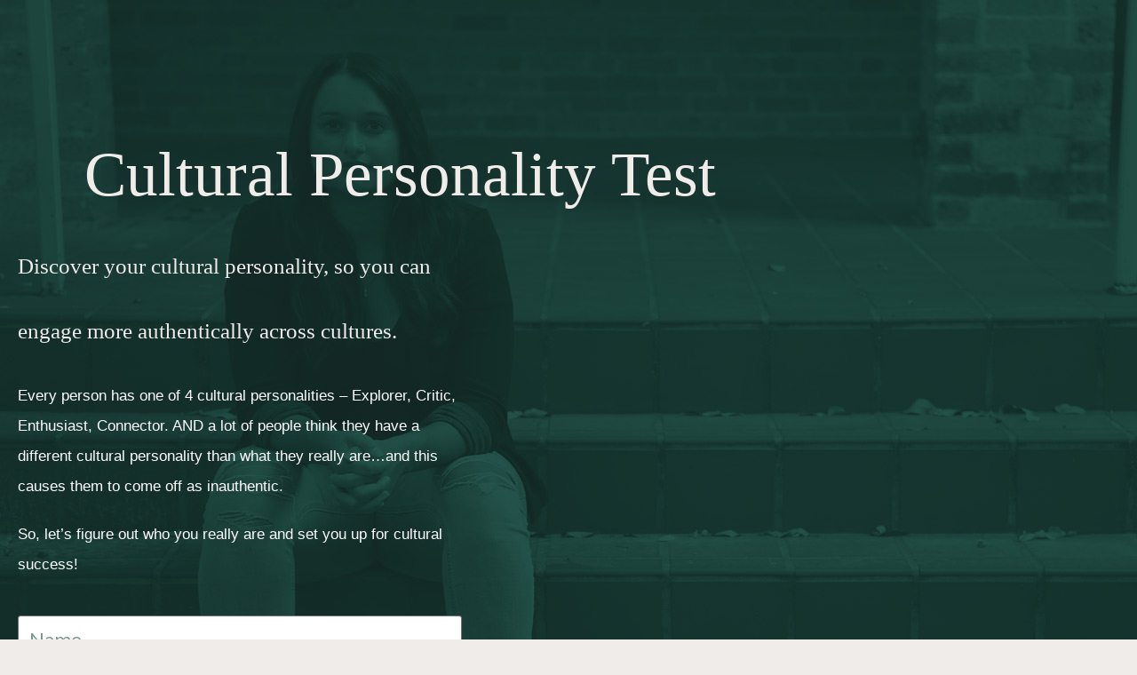

--- FILE ---
content_type: text/css
request_url: https://michelleamireyes.com/wp-content/uploads/elementor/css/post-11.css?ver=1768944326
body_size: 831
content:
.elementor-kit-11{--e-global-color-primary:#EFECEA;--e-global-color-secondary:#091A23;--e-global-color-text:#091A23;--e-global-color-accent:#28544D;--e-global-color-34b9506:#B55C47;--e-global-color-e9e8775:#1D4F63;--e-global-color-fe63ac0:#253D42;--e-global-color-c761ec8:#32685E;--e-global-typography-primary-font-family:"Playfair Display";--e-global-typography-primary-font-size:67px;--e-global-typography-primary-font-weight:900;--e-global-typography-primary-line-height:73px;--e-global-typography-secondary-font-family:"Lato";--e-global-typography-secondary-font-size:31px;--e-global-typography-secondary-font-weight:900;--e-global-typography-secondary-line-height:50px;--e-global-typography-text-font-family:"Lato";--e-global-typography-text-font-size:22px;--e-global-typography-text-font-weight:400;--e-global-typography-accent-font-family:"Roboto";--e-global-typography-accent-font-weight:500;}.elementor-kit-11 button,.elementor-kit-11 input[type="button"],.elementor-kit-11 input[type="submit"],.elementor-kit-11 .elementor-button{background-color:var( --e-global-color-34b9506 );}.elementor-kit-11 e-page-transition{background-color:#FFBC7D;}.elementor-kit-11 label{color:var( --e-global-color-accent );}.elementor-kit-11 input:not([type="button"]):not([type="submit"]),.elementor-kit-11 textarea,.elementor-kit-11 .elementor-field-textual{font-family:"Lato", Sans-serif;font-weight:normal;color:var( --e-global-color-accent );}.elementor-section.elementor-section-boxed > .elementor-container{max-width:1140px;}.e-con{--container-max-width:1140px;}.elementor-widget:not(:last-child){margin-block-end:20px;}.elementor-element{--widgets-spacing:20px 20px;--widgets-spacing-row:20px;--widgets-spacing-column:20px;}{}h1.entry-title{display:var(--page-title-display);}@media(max-width:1024px){.elementor-section.elementor-section-boxed > .elementor-container{max-width:1024px;}.e-con{--container-max-width:1024px;}}@media(max-width:539px){.elementor-section.elementor-section-boxed > .elementor-container{max-width:767px;}.e-con{--container-max-width:767px;}}/* Start custom CSS */h1, h2, .fertigo {
font-family: fertigo-pro,serif !important;
font-weight: 400 !important;
}

#sb_instagram .sbi_photo { 
border-radius: 20px;
    
}

select,.searchandfilter input[type="text"] {
    background-color: #fff!important;
    font-weight: 400;
    
}

@media only screen and (min-width: 540px) {


.searchandfilter li {
list-style-type: none;
    display: inline!important;
}
.searchandfilter
input[type="text"] {
width: 20%;
margin-right: 10px;
}
.searchandfilter select {
width: 25%;
margin-right: 10px;
}
.searchandfilter{
    text-align: left;
}
}

.searchandfilter li {
list-style-type: none;
    
}

@media only screen and (max-width: 540px) {

.searchandfilter
input[type="text"], .searchandfilter select {
width: 100%;
margin-bottom: 10px
}

.searchandfilter{
    text-align: center;
}
}/* End custom CSS */

--- FILE ---
content_type: text/css
request_url: https://michelleamireyes.com/wp-content/uploads/elementor/css/post-2924.css?ver=1768987261
body_size: 1619
content:
.elementor-2924 .elementor-element.elementor-element-f85a042:not(.elementor-motion-effects-element-type-background), .elementor-2924 .elementor-element.elementor-element-f85a042 > .elementor-motion-effects-container > .elementor-motion-effects-layer{background-color:#28544D;background-image:url("http://michelleamireyes.com/wp-content/uploads/2020/11/MAR-green-bio-bg.jpg");}.elementor-2924 .elementor-element.elementor-element-f85a042 > .elementor-container{max-width:900px;}.elementor-2924 .elementor-element.elementor-element-f85a042{transition:background 0.3s, border 0.3s, border-radius 0.3s, box-shadow 0.3s;margin-top:-100px;margin-bottom:-100px;padding:150px 0px 150px 0px;}.elementor-2924 .elementor-element.elementor-element-f85a042 > .elementor-background-overlay{transition:background 0.3s, border-radius 0.3s, opacity 0.3s;}.elementor-widget-heading .elementor-heading-title{font-family:var( --e-global-typography-primary-font-family ), Sans-serif;font-size:var( --e-global-typography-primary-font-size );font-weight:var( --e-global-typography-primary-font-weight );line-height:var( --e-global-typography-primary-line-height );color:var( --e-global-color-primary );}.elementor-2924 .elementor-element.elementor-element-c84c9eb{text-align:center;}.elementor-2924 .elementor-element.elementor-element-c84c9eb .elementor-heading-title{font-family:"Roboto", Sans-serif;font-size:71px;font-weight:600;}.elementor-bc-flex-widget .elementor-2924 .elementor-element.elementor-element-a24c33b.elementor-column .elementor-widget-wrap{align-items:center;}.elementor-2924 .elementor-element.elementor-element-a24c33b.elementor-column.elementor-element[data-element_type="column"] > .elementor-widget-wrap.elementor-element-populated{align-content:center;align-items:center;}.elementor-2924 .elementor-element.elementor-element-a77312b .elementor-heading-title{font-family:"Roboto", Sans-serif;font-size:25px;font-weight:600;}.elementor-widget-text-editor{font-family:var( --e-global-typography-text-font-family ), Sans-serif;font-size:var( --e-global-typography-text-font-size );font-weight:var( --e-global-typography-text-font-weight );color:var( --e-global-color-text );}.elementor-widget-text-editor.elementor-drop-cap-view-stacked .elementor-drop-cap{background-color:var( --e-global-color-primary );}.elementor-widget-text-editor.elementor-drop-cap-view-framed .elementor-drop-cap, .elementor-widget-text-editor.elementor-drop-cap-view-default .elementor-drop-cap{color:var( --e-global-color-primary );border-color:var( --e-global-color-primary );}.elementor-2924 .elementor-element.elementor-element-fd99180{font-family:"Roboto", Sans-serif;font-size:17px;font-weight:400;color:#FFFFFF;}.elementor-widget-form .elementor-field-group > label, .elementor-widget-form .elementor-field-subgroup label{color:var( --e-global-color-text );}.elementor-widget-form .elementor-field-group > label{font-family:var( --e-global-typography-text-font-family ), Sans-serif;font-size:var( --e-global-typography-text-font-size );font-weight:var( --e-global-typography-text-font-weight );}.elementor-widget-form .elementor-field-type-html{color:var( --e-global-color-text );font-family:var( --e-global-typography-text-font-family ), Sans-serif;font-size:var( --e-global-typography-text-font-size );font-weight:var( --e-global-typography-text-font-weight );}.elementor-widget-form .elementor-field-group .elementor-field{color:var( --e-global-color-text );}.elementor-widget-form .elementor-field-group .elementor-field, .elementor-widget-form .elementor-field-subgroup label{font-family:var( --e-global-typography-text-font-family ), Sans-serif;font-size:var( --e-global-typography-text-font-size );font-weight:var( --e-global-typography-text-font-weight );}.elementor-widget-form .elementor-button{font-family:var( --e-global-typography-accent-font-family ), Sans-serif;font-weight:var( --e-global-typography-accent-font-weight );}.elementor-widget-form .e-form__buttons__wrapper__button-next{background-color:var( --e-global-color-accent );}.elementor-widget-form .elementor-button[type="submit"]{background-color:var( --e-global-color-accent );}.elementor-widget-form .e-form__buttons__wrapper__button-previous{background-color:var( --e-global-color-accent );}.elementor-widget-form .elementor-message{font-family:var( --e-global-typography-text-font-family ), Sans-serif;font-size:var( --e-global-typography-text-font-size );font-weight:var( --e-global-typography-text-font-weight );}.elementor-widget-form .e-form__indicators__indicator, .elementor-widget-form .e-form__indicators__indicator__label{font-family:var( --e-global-typography-accent-font-family ), Sans-serif;font-weight:var( --e-global-typography-accent-font-weight );}.elementor-widget-form{--e-form-steps-indicator-inactive-primary-color:var( --e-global-color-text );--e-form-steps-indicator-active-primary-color:var( --e-global-color-accent );--e-form-steps-indicator-completed-primary-color:var( --e-global-color-accent );--e-form-steps-indicator-progress-color:var( --e-global-color-accent );--e-form-steps-indicator-progress-background-color:var( --e-global-color-text );--e-form-steps-indicator-progress-meter-color:var( --e-global-color-text );}.elementor-widget-form .e-form__indicators__indicator__progress__meter{font-family:var( --e-global-typography-accent-font-family ), Sans-serif;font-weight:var( --e-global-typography-accent-font-weight );}.elementor-2924 .elementor-element.elementor-element-11b0b33 .elementor-field-group{padding-right:calc( 10px/2 );padding-left:calc( 10px/2 );margin-bottom:10px;}.elementor-2924 .elementor-element.elementor-element-11b0b33 .elementor-form-fields-wrapper{margin-left:calc( -10px/2 );margin-right:calc( -10px/2 );margin-bottom:-10px;}.elementor-2924 .elementor-element.elementor-element-11b0b33 .elementor-field-group.recaptcha_v3-bottomleft, .elementor-2924 .elementor-element.elementor-element-11b0b33 .elementor-field-group.recaptcha_v3-bottomright{margin-bottom:0;}body.rtl .elementor-2924 .elementor-element.elementor-element-11b0b33 .elementor-labels-inline .elementor-field-group > label{padding-left:0px;}body:not(.rtl) .elementor-2924 .elementor-element.elementor-element-11b0b33 .elementor-labels-inline .elementor-field-group > label{padding-right:0px;}body .elementor-2924 .elementor-element.elementor-element-11b0b33 .elementor-labels-above .elementor-field-group > label{padding-bottom:0px;}.elementor-2924 .elementor-element.elementor-element-11b0b33 .elementor-field-type-html{padding-bottom:0px;}.elementor-2924 .elementor-element.elementor-element-11b0b33 .elementor-field-group .elementor-field:not(.elementor-select-wrapper){background-color:#ffffff;}.elementor-2924 .elementor-element.elementor-element-11b0b33 .elementor-field-group .elementor-select-wrapper select{background-color:#ffffff;}.elementor-2924 .elementor-element.elementor-element-11b0b33 .e-form__buttons__wrapper__button-next{background-color:#C6653C;color:#ffffff;}.elementor-2924 .elementor-element.elementor-element-11b0b33 .elementor-button[type="submit"]{background-color:#C6653C;color:#ffffff;}.elementor-2924 .elementor-element.elementor-element-11b0b33 .elementor-button[type="submit"] svg *{fill:#ffffff;}.elementor-2924 .elementor-element.elementor-element-11b0b33 .e-form__buttons__wrapper__button-previous{background-color:#D17F0C;color:#ffffff;}.elementor-2924 .elementor-element.elementor-element-11b0b33 .e-form__buttons__wrapper__button-next:hover{color:#ffffff;}.elementor-2924 .elementor-element.elementor-element-11b0b33 .elementor-button[type="submit"]:hover{color:#ffffff;}.elementor-2924 .elementor-element.elementor-element-11b0b33 .elementor-button[type="submit"]:hover svg *{fill:#ffffff;}.elementor-2924 .elementor-element.elementor-element-11b0b33 .e-form__buttons__wrapper__button-previous:hover{color:#ffffff;}.elementor-2924 .elementor-element.elementor-element-11b0b33{--e-form-steps-indicators-spacing:20px;--e-form-steps-indicator-padding:30px;--e-form-steps-indicator-inactive-secondary-color:#ffffff;--e-form-steps-indicator-active-secondary-color:#ffffff;--e-form-steps-indicator-completed-secondary-color:#ffffff;--e-form-steps-divider-width:1px;--e-form-steps-divider-gap:10px;}.elementor-widget-image .widget-image-caption{color:var( --e-global-color-text );font-family:var( --e-global-typography-text-font-family ), Sans-serif;font-size:var( --e-global-typography-text-font-size );font-weight:var( --e-global-typography-text-font-weight );}@media(min-width:540px){.elementor-2924 .elementor-element.elementor-element-a24c33b{width:59.091%;}.elementor-2924 .elementor-element.elementor-element-3276184{width:40.852%;}}@media(max-width:1024px){.elementor-widget-heading .elementor-heading-title{font-size:var( --e-global-typography-primary-font-size );line-height:var( --e-global-typography-primary-line-height );}.elementor-widget-text-editor{font-size:var( --e-global-typography-text-font-size );}.elementor-widget-form .elementor-field-group > label{font-size:var( --e-global-typography-text-font-size );}.elementor-widget-form .elementor-field-type-html{font-size:var( --e-global-typography-text-font-size );}.elementor-widget-form .elementor-field-group .elementor-field, .elementor-widget-form .elementor-field-subgroup label{font-size:var( --e-global-typography-text-font-size );}.elementor-widget-form .elementor-message{font-size:var( --e-global-typography-text-font-size );}.elementor-widget-image .widget-image-caption{font-size:var( --e-global-typography-text-font-size );}}@media(max-width:539px){.elementor-2924 .elementor-element.elementor-element-f85a042:not(.elementor-motion-effects-element-type-background), .elementor-2924 .elementor-element.elementor-element-f85a042 > .elementor-motion-effects-container > .elementor-motion-effects-layer{background-position:top left;background-size:cover;}.elementor-2924 .elementor-element.elementor-element-f85a042{margin-top:-100px;margin-bottom:0px;padding:0px 0px 100px 0px;}.elementor-widget-heading .elementor-heading-title{font-size:var( --e-global-typography-primary-font-size );line-height:var( --e-global-typography-primary-line-height );}.elementor-widget-text-editor{font-size:var( --e-global-typography-text-font-size );}.elementor-widget-form .elementor-field-group > label{font-size:var( --e-global-typography-text-font-size );}.elementor-widget-form .elementor-field-type-html{font-size:var( --e-global-typography-text-font-size );}.elementor-widget-form .elementor-field-group .elementor-field, .elementor-widget-form .elementor-field-subgroup label{font-size:var( --e-global-typography-text-font-size );}.elementor-widget-form .elementor-message{font-size:var( --e-global-typography-text-font-size );}.elementor-widget-image .widget-image-caption{font-size:var( --e-global-typography-text-font-size );}}/* Start custom CSS */.bio-icon img{
    max-height: 80px !important;
}/* End custom CSS */

--- FILE ---
content_type: text/css
request_url: https://michelleamireyes.com/wp-content/uploads/elementor/css/post-456.css?ver=1768944326
body_size: 1968
content:
.elementor-456 .elementor-element.elementor-element-d312ddc:not(.elementor-motion-effects-element-type-background), .elementor-456 .elementor-element.elementor-element-d312ddc > .elementor-motion-effects-container > .elementor-motion-effects-layer{background-color:var( --e-global-color-accent );}.elementor-456 .elementor-element.elementor-element-d312ddc > .elementor-container{max-width:550px;}.elementor-456 .elementor-element.elementor-element-d312ddc{border-style:solid;border-width:1px 0px 0px 0px;border-color:#1F4640;transition:background 0.3s, border 0.3s, border-radius 0.3s, box-shadow 0.3s;padding:80px 20px 80px 20px;}.elementor-456 .elementor-element.elementor-element-d312ddc > .elementor-background-overlay{transition:background 0.3s, border-radius 0.3s, opacity 0.3s;}.elementor-widget-image .widget-image-caption{color:var( --e-global-color-text );font-family:var( --e-global-typography-text-font-family ), Sans-serif;font-size:var( --e-global-typography-text-font-size );font-weight:var( --e-global-typography-text-font-weight );}.elementor-widget-divider{--divider-color:var( --e-global-color-secondary );}.elementor-widget-divider .elementor-divider__text{color:var( --e-global-color-secondary );font-family:var( --e-global-typography-secondary-font-family ), Sans-serif;font-size:var( --e-global-typography-secondary-font-size );font-weight:var( --e-global-typography-secondary-font-weight );line-height:var( --e-global-typography-secondary-line-height );}.elementor-widget-divider.elementor-view-stacked .elementor-icon{background-color:var( --e-global-color-secondary );}.elementor-widget-divider.elementor-view-framed .elementor-icon, .elementor-widget-divider.elementor-view-default .elementor-icon{color:var( --e-global-color-secondary );border-color:var( --e-global-color-secondary );}.elementor-widget-divider.elementor-view-framed .elementor-icon, .elementor-widget-divider.elementor-view-default .elementor-icon svg{fill:var( --e-global-color-secondary );}.elementor-456 .elementor-element.elementor-element-99adb5b{--divider-border-style:dotted;--divider-color:var( --e-global-color-34b9506 );--divider-border-width:3px;}.elementor-456 .elementor-element.elementor-element-99adb5b .elementor-divider-separator{width:57%;margin:0 auto;margin-center:0;}.elementor-456 .elementor-element.elementor-element-99adb5b .elementor-divider{text-align:center;padding-block-start:2px;padding-block-end:2px;}.elementor-456 .elementor-element.elementor-element-c8e392c:not(.elementor-motion-effects-element-type-background), .elementor-456 .elementor-element.elementor-element-c8e392c > .elementor-motion-effects-container > .elementor-motion-effects-layer{background-color:var( --e-global-color-secondary );}.elementor-456 .elementor-element.elementor-element-c8e392c > .elementor-container{max-width:500px;}.elementor-456 .elementor-element.elementor-element-c8e392c{transition:background 0.3s, border 0.3s, border-radius 0.3s, box-shadow 0.3s;padding:80px 20px 80px 20px;}.elementor-456 .elementor-element.elementor-element-c8e392c > .elementor-background-overlay{transition:background 0.3s, border-radius 0.3s, opacity 0.3s;}.elementor-widget-search-form input[type="search"].elementor-search-form__input{font-family:var( --e-global-typography-text-font-family ), Sans-serif;font-size:var( --e-global-typography-text-font-size );font-weight:var( --e-global-typography-text-font-weight );}.elementor-widget-search-form .elementor-search-form__input,
					.elementor-widget-search-form .elementor-search-form__icon,
					.elementor-widget-search-form .elementor-lightbox .dialog-lightbox-close-button,
					.elementor-widget-search-form .elementor-lightbox .dialog-lightbox-close-button:hover,
					.elementor-widget-search-form.elementor-search-form--skin-full_screen input[type="search"].elementor-search-form__input{color:var( --e-global-color-text );fill:var( --e-global-color-text );}.elementor-widget-search-form .elementor-search-form__submit{font-family:var( --e-global-typography-text-font-family ), Sans-serif;font-size:var( --e-global-typography-text-font-size );font-weight:var( --e-global-typography-text-font-weight );background-color:var( --e-global-color-secondary );}.elementor-456 .elementor-element.elementor-element-5460f9e > .elementor-widget-container{margin:30px 0px 30px 0px;padding:0px 0px 0px 0px;}.elementor-456 .elementor-element.elementor-element-5460f9e .elementor-search-form__container{min-height:50px;}.elementor-456 .elementor-element.elementor-element-5460f9e .elementor-search-form__submit{min-width:calc( 2.1 * 50px );background-color:var( --e-global-color-34b9506 );}body:not(.rtl) .elementor-456 .elementor-element.elementor-element-5460f9e .elementor-search-form__icon{padding-left:calc(50px / 3);}body.rtl .elementor-456 .elementor-element.elementor-element-5460f9e .elementor-search-form__icon{padding-right:calc(50px / 3);}.elementor-456 .elementor-element.elementor-element-5460f9e .elementor-search-form__input, .elementor-456 .elementor-element.elementor-element-5460f9e.elementor-search-form--button-type-text .elementor-search-form__submit{padding-left:calc(50px / 3);padding-right:calc(50px / 3);}.elementor-456 .elementor-element.elementor-element-5460f9e .elementor-search-form__input,
					.elementor-456 .elementor-element.elementor-element-5460f9e .elementor-search-form__icon,
					.elementor-456 .elementor-element.elementor-element-5460f9e .elementor-lightbox .dialog-lightbox-close-button,
					.elementor-456 .elementor-element.elementor-element-5460f9e .elementor-lightbox .dialog-lightbox-close-button:hover,
					.elementor-456 .elementor-element.elementor-element-5460f9e.elementor-search-form--skin-full_screen input[type="search"].elementor-search-form__input{color:var( --e-global-color-primary );fill:var( --e-global-color-primary );}.elementor-456 .elementor-element.elementor-element-5460f9e:not(.elementor-search-form--skin-full_screen) .elementor-search-form__container{background-color:var( --e-global-color-accent );border-color:var( --e-global-color-c761ec8 );border-radius:100px;}.elementor-456 .elementor-element.elementor-element-5460f9e.elementor-search-form--skin-full_screen input[type="search"].elementor-search-form__input{background-color:var( --e-global-color-accent );border-color:var( --e-global-color-c761ec8 );border-radius:100px;}.elementor-456 .elementor-element.elementor-element-e61065c > .elementor-widget-container{padding:0px 80px 0px 80px;}.elementor-widget-icon-list .elementor-icon-list-item:not(:last-child):after{border-color:var( --e-global-color-text );}.elementor-widget-icon-list .elementor-icon-list-icon i{color:var( --e-global-color-primary );}.elementor-widget-icon-list .elementor-icon-list-icon svg{fill:var( --e-global-color-primary );}.elementor-widget-icon-list .elementor-icon-list-item > .elementor-icon-list-text, .elementor-widget-icon-list .elementor-icon-list-item > a{font-family:var( --e-global-typography-text-font-family ), Sans-serif;font-size:var( --e-global-typography-text-font-size );font-weight:var( --e-global-typography-text-font-weight );}.elementor-widget-icon-list .elementor-icon-list-text{color:var( --e-global-color-secondary );}.elementor-456 .elementor-element.elementor-element-e166545 > .elementor-widget-container{margin:0px 0px 30px 0px;}.elementor-456 .elementor-element.elementor-element-e166545 .elementor-icon-list-icon i{color:var( --e-global-color-34b9506 );transition:color 0.3s;}.elementor-456 .elementor-element.elementor-element-e166545 .elementor-icon-list-icon svg{fill:var( --e-global-color-34b9506 );transition:fill 0.3s;}.elementor-456 .elementor-element.elementor-element-e166545 .elementor-icon-list-item:hover .elementor-icon-list-icon i{color:#D2715A;}.elementor-456 .elementor-element.elementor-element-e166545 .elementor-icon-list-item:hover .elementor-icon-list-icon svg{fill:#D2715A;}.elementor-456 .elementor-element.elementor-element-e166545{--e-icon-list-icon-size:29px;--icon-vertical-offset:0px;}.elementor-456 .elementor-element.elementor-element-e166545 .elementor-icon-list-icon{padding-inline-end:15px;}.elementor-456 .elementor-element.elementor-element-e166545 .elementor-icon-list-item > .elementor-icon-list-text, .elementor-456 .elementor-element.elementor-element-e166545 .elementor-icon-list-item > a{font-size:16px;font-weight:400;line-height:0.9em;letter-spacing:1px;}.elementor-456 .elementor-element.elementor-element-e166545 .elementor-icon-list-text{color:var( --e-global-color-primary );transition:color 0.3s;}.elementor-456 .elementor-element.elementor-element-061701c{--grid-template-columns:repeat(0, auto);--icon-size:15px;--grid-column-gap:15px;--grid-row-gap:0px;}.elementor-456 .elementor-element.elementor-element-061701c .elementor-widget-container{text-align:center;}.elementor-456 .elementor-element.elementor-element-061701c > .elementor-widget-container{margin:0px 0px 0px -25px;padding:0px 0px 0px 0px;}.elementor-456 .elementor-element.elementor-element-061701c .elementor-social-icon{background-color:var( --e-global-color-34b9506 );}.elementor-456 .elementor-element.elementor-element-2a9fd97:not(.elementor-motion-effects-element-type-background), .elementor-456 .elementor-element.elementor-element-2a9fd97 > .elementor-motion-effects-container > .elementor-motion-effects-layer{background-color:#05121A;}.elementor-456 .elementor-element.elementor-element-2a9fd97 > .elementor-container{max-width:1050px;}.elementor-456 .elementor-element.elementor-element-2a9fd97{transition:background 0.3s, border 0.3s, border-radius 0.3s, box-shadow 0.3s;padding:15px 0px 0px 0px;}.elementor-456 .elementor-element.elementor-element-2a9fd97 > .elementor-background-overlay{transition:background 0.3s, border-radius 0.3s, opacity 0.3s;}.elementor-widget-text-editor{font-family:var( --e-global-typography-text-font-family ), Sans-serif;font-size:var( --e-global-typography-text-font-size );font-weight:var( --e-global-typography-text-font-weight );color:var( --e-global-color-text );}.elementor-widget-text-editor.elementor-drop-cap-view-stacked .elementor-drop-cap{background-color:var( --e-global-color-primary );}.elementor-widget-text-editor.elementor-drop-cap-view-framed .elementor-drop-cap, .elementor-widget-text-editor.elementor-drop-cap-view-default .elementor-drop-cap{color:var( --e-global-color-primary );border-color:var( --e-global-color-primary );}.elementor-456 .elementor-element.elementor-element-062ed3e{text-align:center;font-family:"Lato", Sans-serif;font-size:10px;font-weight:400;text-transform:uppercase;letter-spacing:1px;color:#61686C;}.elementor-theme-builder-content-area{height:400px;}.elementor-location-header:before, .elementor-location-footer:before{content:"";display:table;clear:both;}@media(min-width:540px){.elementor-456 .elementor-element.elementor-element-7c6ea5f{width:100%;}.elementor-456 .elementor-element.elementor-element-4d3ff71{width:100%;}.elementor-456 .elementor-element.elementor-element-a1f95bc{width:100%;}}@media(max-width:1024px){.elementor-widget-image .widget-image-caption{font-size:var( --e-global-typography-text-font-size );}.elementor-widget-divider .elementor-divider__text{font-size:var( --e-global-typography-secondary-font-size );line-height:var( --e-global-typography-secondary-line-height );}.elementor-widget-search-form input[type="search"].elementor-search-form__input{font-size:var( --e-global-typography-text-font-size );}.elementor-widget-search-form .elementor-search-form__submit{font-size:var( --e-global-typography-text-font-size );}.elementor-widget-icon-list .elementor-icon-list-item > .elementor-icon-list-text, .elementor-widget-icon-list .elementor-icon-list-item > a{font-size:var( --e-global-typography-text-font-size );}.elementor-456 .elementor-element.elementor-element-061701c{--grid-row-gap:24px;}.elementor-widget-text-editor{font-size:var( --e-global-typography-text-font-size );}}@media(max-width:539px){.elementor-widget-image .widget-image-caption{font-size:var( --e-global-typography-text-font-size );}.elementor-456 .elementor-element.elementor-element-a84e769 > .elementor-widget-container{padding:0px 30px 0px 30px;}.elementor-widget-divider .elementor-divider__text{font-size:var( --e-global-typography-secondary-font-size );line-height:var( --e-global-typography-secondary-line-height );}.elementor-widget-search-form input[type="search"].elementor-search-form__input{font-size:var( --e-global-typography-text-font-size );}.elementor-widget-search-form .elementor-search-form__submit{font-size:var( --e-global-typography-text-font-size );}.elementor-widget-icon-list .elementor-icon-list-item > .elementor-icon-list-text, .elementor-widget-icon-list .elementor-icon-list-item > a{font-size:var( --e-global-typography-text-font-size );}.elementor-456 .elementor-element.elementor-element-061701c .elementor-widget-container{text-align:center;}.elementor-456 .elementor-element.elementor-element-061701c > .elementor-widget-container{padding:0px 0px 0px 0px;}.elementor-456 .elementor-element.elementor-element-061701c{--icon-size:15px;}.elementor-widget-text-editor{font-size:var( --e-global-typography-text-font-size );}}

--- FILE ---
content_type: text/css
request_url: https://michelleamireyes.com/wp-content/uploads/elementor/css/post-2897.css?ver=1768944326
body_size: 164
content:
.elementor-2897 .elementor-element.elementor-element-3dce219{margin-top:0px;margin-bottom:0px;padding:50px 50px 50px 50px;}#elementor-popup-modal-2897{background-color:rgba(0,0,0,.8);justify-content:center;align-items:center;pointer-events:all;}#elementor-popup-modal-2897 .dialog-message{width:640px;height:auto;}#elementor-popup-modal-2897 .dialog-close-button{display:flex;}#elementor-popup-modal-2897 .dialog-widget-content{box-shadow:2px 8px 23px 3px rgba(0,0,0,0.2);}@media(min-width:540px){.elementor-2897 .elementor-element.elementor-element-b61e37c{width:100%;}}